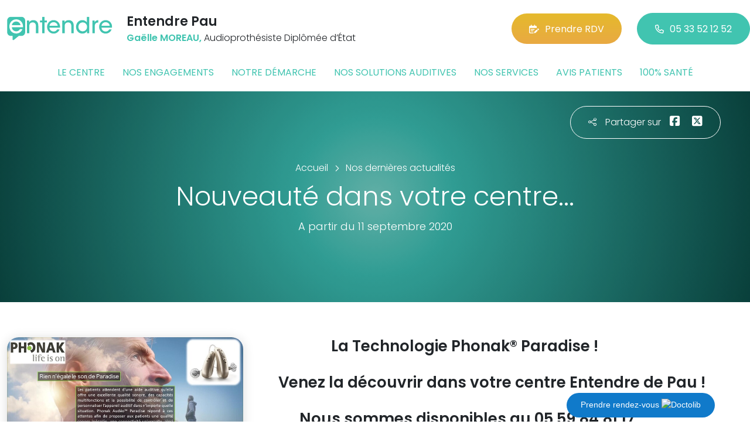

--- FILE ---
content_type: text/html; charset=utf-8
request_url: https://www.entendre-pau.fr/actualites/12160/nouveaute-dans-votre-centre
body_size: 6237
content:

<!DOCTYPE html>
<html lang="fr-FR">
<head>
    <meta http-equiv="Content-Type" content="text/html; charset=utf-8" />
    <meta http-equiv="X-UA-Compatible" content="IE=edge">
    <meta name="viewport" content="width=device-width, initial-scale=1.0">
    
    <title>Nouveaut&#233; dans votre centre... </title>
    <meta name="description" content="&#160; &#160; &#160; &#160; &#160; &#160; &#160; &#160;La Technologie Phonak&#174; Paradise ! Venez la d&#233;couvrir dans votre centre Entendre de Pau ! &#160; &#160; &#160; Nous sommes disponibles au 05 59 84 81 17. &#160; &#160; &#160; &#160; &#160; &#160; &#160; &#160; &#160; &#160; &#160; &#160; &#160;Prenez rendez-vous !">
    <meta name="robots" content="index,follow" />
        <link rel="canonical" href="https://www.entendre-pau.fr/actualites/12160/nouveaute-dans-votre-centre">
    <meta name="we-ver" content="2">
    <meta property="og:locale" content="fr_FR" />
    <meta property="og:type" content="website" />
    <meta property="og:title" content="Nouveaut&#233; dans votre centre... " />
    <meta property="og:description" content="&#160; &#160; &#160; &#160; &#160; &#160; &#160; &#160;La Technologie Phonak&#174; Paradise ! Venez la d&#233;couvrir dans votre centre Entendre de Pau ! &#160; &#160; &#160; Nous sommes disponibles au 05 59 84 81 17. &#160; &#160; &#160; &#160; &#160; &#160; &#160; &#160; &#160; &#160; &#160; &#160; &#160;Prenez rendez-vous !" />
    <meta property="og:url" content="https://www.entendre-pau.fr/actualites/12160/nouveaute-dans-votre-centre" />
    <meta property="og:image" content="https://www.entendre-pau.fr/docs/moduledatas/1/pau-centre-laboratoire-entendre-phonak-paradise-vu-a-la-tele-audioprothesiste-surdite-aide-auditives-appareils-auditifs-gaelle-moreau.JPG" />
    <meta property="og:site_name" content="Entendre Pau" />
    <meta name="twitter:card" content="summary" />
    <meta name="twitter:title" content="Nouveaut&#233; dans votre centre... " />
    <meta name="twitter:description" content="&#160; &#160; &#160; &#160; &#160; &#160; &#160; &#160;La Technologie Phonak&#174; Paradise ! Venez la d&#233;couvrir dans votre centre Entendre de Pau ! &#160; &#160; &#160; Nous sommes disponibles au 05 59 84 81 17. &#160; &#160; &#160; &#160; &#160; &#160; &#160; &#160; &#160; &#160; &#160; &#160; &#160;Prenez rendez-vous !" />
    <meta name="twitter:image" content="https://www.entendre-pau.fr/docs/moduledatas/1/pau-centre-laboratoire-entendre-phonak-paradise-vu-a-la-tele-audioprothesiste-surdite-aide-auditives-appareils-auditifs-gaelle-moreau.JPG" />
    <meta name="theme-color" content="#41C4B0">
    <meta name="apple-mobile-web-app-capable" content="yes">
    <meta name="apple-mobile-web-app-status-bar-style" content="#41C4B0">
            <meta name="google-site-verification" content="-QBYFtTXsYGyWXwQvTf0nhnX3W5dd8q6xB7zcubmrvo" />
    
    <link rel="stylesheet" href="https://cdn.scripts.tools/fontawesome/6x/css/all.min.css">
    <link rel="stylesheet" href="//fonts.googleapis.com/css?family=Open+Sans:300,400,600,800" />
    <link href="/front/css/v53?v=d3rBljz5_WcxF9f30WWK9g9bBzKHDa0cvFdOblpcQaA1" rel="stylesheet"/>

            <link href="/docs/templates/31/style.css" rel="stylesheet" />


        <link rel="icon" href="https://www.entendre-pau.fr/docs/templates/31/favicon.ico">
    

    <meta name="format-detection" content="telephone=no">
    
    
<script type="application/ld+json">
    {"@context":"http://schema.org","@type":"LocalBusiness","@id":"https://www.entendre-pau.fr","image":["https://www.entendre-pau.fr/docs/abonnements/15/audition-conseil-appareil-auditif-audioptothesiste-pau-centre-laboratoire-entendre-bearn-moreau-centre-ville-phonak-oticon-orl-fauteuil-reeduction-auditive-2.jpg","https://www.entendre-pau.fr/docs/abonnements/15/audition-conseil-appareil-auditif-audioptothesiste-pau-centre-laboratoire-entendre-bearn-moreau-centre-ville-phonak-oticon-orl-fauteuil-reeduction-auditive-3.jpg","https://www.entendre-pau.fr/docs/abonnements/15/audition-conseil-appareil-auditif-audioptothesiste-pau-centre-laboratoire-entendre-bearn-moreau-centre-ville-phonak-oticon-orl-fauteuil-reeduction-auditive-4.jpg","https://www.entendre-pau.fr/docs/abonnements/15/audition-conseil-appareil-auditif-audioptothesiste-pau-centre-laboratoire-entendre-bearn-moreau-centre-ville-phonak-oticon-orl-fauteuil-reeduction-auditive-5.jpg","https://www.entendre-pau.fr/docs/abonnements/15/appareillage-surdite-audition-conseil-appareil-auditif-audioptothesiste-pau-centre-laboratoire-entendre-bearn-moreau-1.jpg"],"logo":"https://www.entendre-pau.fr/docs/projets/15/logo-entendre-1.png","name":"Entendre Pau","address":{"@type":"PostalAddress","streetAddress":"10, Place Georges Clémenceau","addressLocality":"Pau","addressRegion":"Aquitaine","postalCode":"64000","addressCountry":"FR"},"sameAs":["https://www.facebook.com/EntendrePau","https://www.youtube.com/channel/UCqDr-Dkm0BVlCkjCqfMWiAA","https://www.instagram.com/entendreofficiel/"],"geo":{"@type":"GeoCoordinates","latitude":"43.2958585","longitude":"-0.3678843"},"url":"https://www.entendre-pau.fr","telephone":"0533521252","openingHoursSpecification":[{"@type":"OpeningHoursSpecification","dayOfWeek":"Monday","opens":"09:00","closes":"12:00"},{"@type":"OpeningHoursSpecification","dayOfWeek":"Monday","opens":"14:00","closes":"18:00"},{"@type":"OpeningHoursSpecification","dayOfWeek":"Tuesday","opens":"09:00","closes":"12:00"},{"@type":"OpeningHoursSpecification","dayOfWeek":"Tuesday","opens":"14:00","closes":"18:00"},{"@type":"OpeningHoursSpecification","dayOfWeek":"Wednesday","opens":"09:00","closes":"12:00"},{"@type":"OpeningHoursSpecification","dayOfWeek":"Wednesday","opens":"14:00","closes":"18:00"},{"@type":"OpeningHoursSpecification","dayOfWeek":"Thursday","opens":"09:00","closes":"12:00"},{"@type":"OpeningHoursSpecification","dayOfWeek":"Thursday","opens":"14:00","closes":"18:00"},{"@type":"OpeningHoursSpecification","dayOfWeek":"Friday","opens":"09:00","closes":"12:00"},{"@type":"OpeningHoursSpecification","dayOfWeek":"Friday","opens":"14:00","closes":"18:00"}]}
</script>



        <script>
        var _paq = window._paq = window._paq || [];
        _paq.push(['trackPageView']);
        _paq.push(['enableLinkTracking']);
        (function () {
            var u = "https://data.web-enseignes.com/";
            _paq.push(['setTrackerUrl', u + 'matomo.php']);
            _paq.push(['setSiteId', '899']);
            _paq.push(['addTracker', u + 'matomo.php', '766']);
            _paq.push(['HeatmapSessionRecording::disable']);

            var d = document, g = d.createElement('script'), s = d.getElementsByTagName('script')[0];
            g.async = true; g.src = u + 'matomo.js'; s.parentNode.insertBefore(g, s);
        })();
        </script>
</head>
<body id="body-actualites">
    
    <div class="is-wrapper">
        <header>
 <a href="#" id="back-to-top"> <i class="far fa-chevron-up" aria-hidden="true"> </i> </a>  <a href="https://www.doctolib.fr/centre-auditif/pau/entendre-pau?utm_campaign=website-button&amp;utm_source=entendre-pau-website-button&amp;utm_medium=referral&amp;utm_content=withoutpreview-blue-floating-bottom-right&amp;utm_term=entendre-pau" class="btn-doctolib" target="_blank">Prendre rendez-vous <img src="https://pro.doctolib.fr/external_button/doctolib-white-transparent.png" alt="Doctolib"/></a> <div class="max-width text-center text-lg-start"><div class="container-fluid"><div class="row align-items-center"><div class="col-lg-auto"><div class="mobile-fixed"> <a href="/"" title="Retour à l'accueil"><img src="/docs/templates/31/logo-entendre.svg" alt="Logo Entendre"/></a></div></div><div class="col-lg"><p class="title">Entendre Pau</p><p class="team"><span>Ga&#235;lle MOREAU,</span> Audioproth&#233;siste Dipl&#244;m&#233;e d’&#201;tat </p></div><div class="col-lg-auto p-lg-0"><a href="https://www.entendre.com/rdv_en_ligne/connexion_ou_inscription/pau?utm_source=web-enseignes&amp;utm_medium=site-local&amp;utm_campaign=prise-RDV" class="btn btn-cta" target="_blank" data-event="Clic_formulaire_RDV" data-conversion="gztfCNOytOADEIv62oED"><i class="fa-regular fa-calendar-lines-pen"></i>Prendre RDV</a> <a href="tel:0533521252" class="btn btn-default d-none d-lg-inline-block" data-event="Appels_Desktop" data-conversion="uZGFCLibtOADEIv62oED"><i class="fa-regular fa-phone"></i>05 33 52 12 52</a> <a href="tel:0533521252" class="d-lg-none tel-mobile" data-event="Appels_Mobile" data-conversion="uZGFCLibtOADEIv62oED"><i class="fa-regular fa-phone"></i></a></div></div><button class="navbar-toggler d-lg-none" type="button" data-toggle="collapse" data-target="#navbarNavDropdown" aria-controls="navbarNavDropdown" aria-expanded="false" aria-label="Toggle navigation"> <i class="fa-regular fa-bars"></i> </button></div></div>            

<nav class="navbar navbar-expand-lg navbar-perso bg-perso ">



    <button class="navbar-toggler" type="button" data-toggle="collapse" data-target="#navbarNavDropdown" aria-controls="navbarNavDropdown" aria-expanded="false" aria-label="Toggle navigation">
        <span class="navbar-toggler-icon"></span>
    </button>
    <div class="collapse navbar-collapse justify-content-center" id="navbarNavDropdown">
        <ul class="navbar-nav">

                    <li class="nav-item "><a class="nav-link" href="/le-centre" >Le centre</a></li>
                    <li class="nav-item "><a class="nav-link" href="/nos-engagements" >Nos engagements</a></li>
                    <li class="nav-item "><a class="nav-link" href="/notre-demarche" >Notre d&#233;marche</a></li>
                    <li class="nav-item "><a class="nav-link" href="/nos-solutions-auditives" >Nos solutions auditives</a></li>
                    <li class="nav-item "><a class="nav-link" href="/nos-services" >Nos services</a></li>
                    <li class="nav-item "><a class="nav-link" href="/avis-patients" >Avis patients</a></li>
                    <li class="nav-item "><a class="nav-link" href="/100-pour-cent-sante" >100% sant&#233;</a></li>
        </ul>
    </div>
</nav>
        </header>
<article itemscope itemtype="https://schema.org/BlogPosting"><section><div class="outer-max-width"><div class="entete-page detail gradient-vert-radial"><div class="share"><p><i class="fa-light fa-share-nodes"></i>Partager sur</p><a href="javascript:window.open("https://www.facebook.com/sharer/sharer.php?u=https%3a%2f%2fwww.entendre-pau.fr%2factualites%2f12160%2fnouveaute-dans-votre-centre", "facebook", "width=600,height=400");" data-event="Partage_Facebook"><i class="fa-brands fa-square-facebook"></i></a> <a href="javascript:window.open("https://twitter.com/intent/tweet?url=https%3a%2f%2fwww.entendre-pau.fr%2factualites%2f12160%2fnouveaute-dans-votre-centre", "twitter", "width=600,height=450");" data-event="Partage_Twitter"><i class="fa-brands fa-square-x-twitter"></i></a></div><div class="max-width"><div class="content"><ol itemscope="" itemtype="https://schema.org/BreadcrumbList" class="fil-ariane"><li itemprop="itemListElement" itemscope="" itemtype="https://schema.org/ListItem"> <a itemprop="item" href="/"><span itemprop="name">Accueil</span></a><meta itemprop="position" content="1" /></li><li itemprop="itemListElement" itemscope="" itemtype="https://schema.org/ListItem"> <a itemprop="item" href="/actualites"><span itemprop="name">Nos dernières actualités</span></a><meta itemprop="position" content="2" /></li></ol><h1 itemprop="headline">Nouveaut&#233; dans votre centre... </h1><p class="date">A partir du 11 septembre 2020</p></div></div></div></div></section><section><div class="outer-max-width"><div class="detail-actualite"><div class="max-width"><div class="container-fluid"><div class="row anim-block transition"><div class="col-lg-4"> <a href="/images/0/0/docs/moduledatas/1/pau-centre-laboratoire-entendre-phonak-paradise-vu-a-la-tele-audioprothesiste-surdite-aide-auditives-appareils-auditifs-gaelle-moreau.JPG" class="diaporama" data-gallery> <img alt="Nouveaut&#233; dans votre centre... " itemprop="image" class="radius-border shadow-border" title="Nouveaut&#233; dans votre centre... " src="/images/800/600/docs/moduledatas/1/pau-centre-laboratoire-entendre-phonak-paradise-vu-a-la-tele-audioprothesiste-surdite-aide-auditives-appareils-auditifs-gaelle-moreau.JPG" loading="lazy" /> </a></div><div class="ps-lg-5 col-lg-8 mt-3 mt-lg-0"><h2 itemprop="description"><strong>&nbsp; &nbsp; &nbsp; &nbsp; &nbsp; &nbsp; &nbsp; &nbsp;La Technologie Phonak&reg; Paradise !<br />
<br />
Venez la d&eacute;couvrir dans votre centre Entendre de Pau !<br />
<br />
&nbsp; &nbsp; &nbsp; Nous sommes disponibles au 05 59 84 81 17.<br />
<br />
&nbsp; &nbsp; &nbsp; &nbsp; &nbsp; &nbsp; &nbsp; &nbsp; &nbsp; &nbsp; &nbsp; &nbsp; &nbsp;Prenez rendez-vous !</strong></h2><div class="resume" itemprop="articleBody"> <br />
<br />
&nbsp; &nbsp; &nbsp; &nbsp; &nbsp; &nbsp;&nbsp;-&nbsp;<a href="https://youtu.be/6Esw73bhoCI">Retrouvez ici la vid&eacute;o de pr&eacute;sentation</a>&nbsp;-</div></div><div class="col-12 mt-5"> <a href="/actualites" class="btn btn-default-alt"> <i class="fa-regular fa-chevron-left"></i>Retour à la liste </a> <span itemprop="author" itemscope itemtype="https://schema.org/Organization"><meta itemprop="name" content="Entendre Pau"><meta itemprop="url" content="https://www.entendre-pau.fr"> </span><meta itemprop="url" content="https://www.entendre-pau.fr/actualites/12160/nouveaute-dans-votre-centre" /><meta itemprop="mainEntityOfPage" content="https://www.entendre-pau.fr/actualites/12160/nouveaute-dans-votre-centre"/></div></div></div></div></div></div></section></article>        <footer>
<div class="max-width text-center text-md-start"><div class="container-fluid"><div class="nav-footer"><ul><li><a href="/">Accueil</a></li><li><a href="/nos-partenaires">Nos partenaires</a></li><li><a href="/nos-marques">Nos marques</a></li><li><a href="/actualites">Nos actualités</a></li><li><a href="/nos-videos">Nos interviews vidéo</a></li><li><a href="/faq">FAQ</a></li><li><a href="/contact" data-event="Clic_formulaire_Contact" data-conversion="Wk_NCPHD_t8DEIv62oED">Contact</a></li><li><a href="/mentions-legales">Mentions légales</a></li><li><a href="https://www.entendre.com/?utm_source=Sites-centres-Entendre&utm_medium=Footer&utm_term=WE-Entendre-com" target="_blank">Entendre.com</a></li><li><a href="https://www.entendre.com/trouver_centre?utm_source=Sites-centres-Entendre&utm_medium=Footer&utm_term=WE-Le-reseau" target="_blank">Le réseau</a></li></ul></div><div class="info-footer"><div class="row align-items-center"><div class="col-md-auto"> <img src="/docs/templates/31/logo-entendre.svg" alt="Logo Entendre" loading="lazy"/></div><div class="col-md"><h2>Entendre Pau</h2><p class="adresse"> 10, Place Georges Cl&#233;menceau&nbsp;, 64000 &nbsp;Pau</p></div><div class="col-md-auto"><div class="reseau"> 
    <a href="https://www.facebook.com/EntendrePau" class="facebook" data-event="Lien_Facebook" data-gtag="{'category':'Facebook'}" target="_blank"><i class="fab fa-facebook-f"></i></a>

    <a href="https://www.linkedin.com/company/les-audioproth%C3%A9sistes-entendre/" class="linkedin" data-event="Lien_LinkedIn" data-gtag="{'category':'LinkedIn'}" target="_blank"><i class="fab fa-linkedin-in"></i></a>

    <a href="https://www.youtube.com/channel/UCqDr-Dkm0BVlCkjCqfMWiAA" class="youtube" data-event="Lien_Youtube" data-gtag="{'category':'Youtube'}" target="_blank"><i class="fab fa-youtube"></i></a>


    <a href="https://www.instagram.com/entendreofficiel/" class="instagram" data-event="Lien_Instagram" data-gtag="{'category':'Instagram'}" target="_blank"><i class="fab fa-instagram"></i></a>



</div></div></div></div><div class="chalandise"><h3>Le centre Entendre Pau (64000) est proche de :</h3><p>    64000 Pau, 64110 Gelos, 64320 Bizanos, 64110 Juran&#231;on, 64140 Bill&#232;re, 64110 Maz&#232;res-Lezons, 64110 Uzos, 64140 Lons, 64320 Aressy, 64320 Idron, 64110 Rontignon, 64510 Meillon, 64110 Laroin, 64320 L&#233;e, 64510 Narcastet, 64230 Lescar, 64110 St-Faust, 64510 Assat, 64290 Gan, 64160 Buros, 64320 Ousse, 64121 Montardon, 64230 Artiguelouve, 64320 Sendets, 64510 Baliros, 64290 Bosdarros, 64160 Serres-Morla&#224;s, 64290 Aubertin, 64510 Bordes, 64160 Maucor
</p></div></div></div><div class="copyright-footer"><a href="https://www.web-enseignes.com/?utm_source=Sites-centres-Entendre&utm_medium=Footer&utm_campaign=entendre-pau" target="_blank">Réalisé par Web Enseignes</a> - Copyright 2026&nbsp;Entendre Pau</div>            
            <div class="copyright">Copyright 2026 Entendre Pau</div>
            
        </footer>
    </div>

    <script>
        var jsonParams = {"GoogleGA4Code":"","GoogleAwCode":"","GoogleAwCodeConversion":"","GoogleAwCodeTelClick":"","GoogleAwCodeTelReplace":"","TelephoneAuto":"05 33 52 12 52","ProjetGoogleGA4Code":"","ProjetGoogleAwCode":"AW-808893707","CookieText":"","FacebookCode":"","IsGoogleAnalyticsActive":false,"AxeptioIsActive":"1","AxeptioId":"5faa50f281786c1cd93e4ce6","AxeptioCookiesVersion":"entendre-base"};
        function initMap() { };
    </script>
    <script defer src="/front/js/v53?v=LLlBxfexh7eK6KFj-7qg2MEyIj5dlSrUQ96vbxirJSU1" ></script>


    

    <script defer src="https://maps.googleapis.com/maps/api/js?key=AIzaSyCP1z1FXWrpuwafctRyUCx2vStQ8UKn5RA&amp;language=fr&amp;v=3&amp;libraries=geometry,places&amp;callback=initMap"></script>


<script defer src="/docs/templates/31/script-1.js" ></script>





    




    <div id="loading" class="dark-bg" style="display:none;">
        <div class="animation">
            <div class="un"></div>
            <div class="deux"></div>
            <div class="trois"></div>
            <p>Envoi en cours</p>
        </div>
    </div>
    <div id="blueimp-gallery" class="blueimp-gallery blueimp-gallery-controls">
        <div class="slides"></div>
        <span class="title"></span>
        <a class="prev">‹</a>
        <a class="next">›</a>
        <a class="close">×</a>
        <a class="play-pause"></a>
        <ol class="indicator"></ol>
    </div>
</body>
</html>